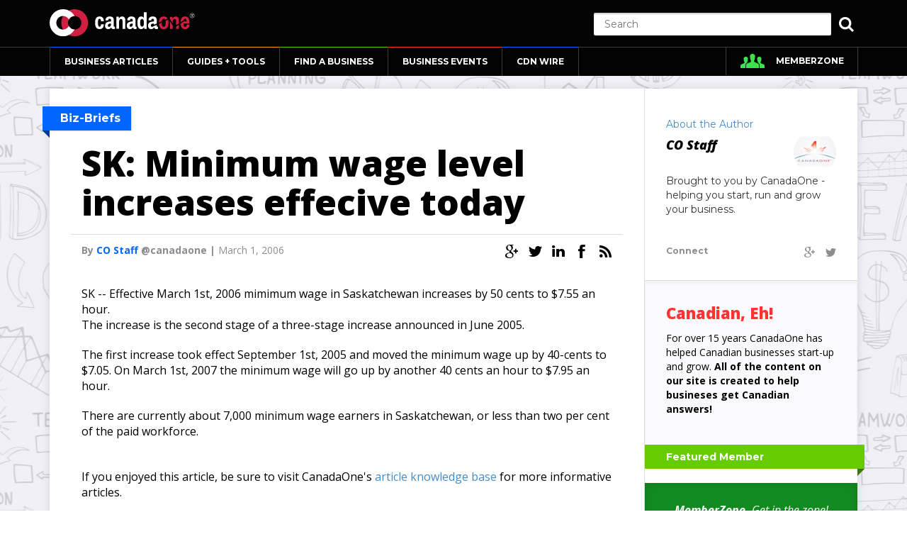

--- FILE ---
content_type: text/html
request_url: https://www.canadaone.com/ezine/briefs.html?StoryID=06Mar01_2
body_size: 32573
content:
			   <!DOCTYPE html>
	<!--[if lt IE 7]> <html class='ie6' lang='en'> <![endif]-->
	<!--[if IE 7]>    <html class='ie7' lang='en'> <![endif]-->
	<!--[if IE 8]>    <html class='ie8' lang='en'> <![endif]-->
	<!--[if gt IE 8]><!--> <html lang='en'> <!--<![endif]-->
	<head>
		<title>Canadian Small Business News [Biz Briefs]</title>
		<meta charset='utf-8' />
		<meta name='viewport' content='width=device-width, initial-scale=1.0, maximum-scale=1.0, user-scalable=0'>
		
		<meta name="description" content="We cover news that affects small businesses in Canada.">
		<meta http-equiv="Content-Type" content="text/html; charset=utf-8">
		
				<link rel='canonical' href="http://www.canadaone.com/ezine/briefs.html?StoryID=06Mar01_2" title="Canadian Small Business News [Biz Briefs]" />
				
				<link rel='image_src' href='https://www.canadaone.com/images_og/logo.png' />
				
		<!-- Google Authorship and Publisher Markup -->
				<link rel="author" href="https://plus.google.com/+Canadaone"/>
						<link rel="publisher" href="https://plus.google.com/b/106279564484719217800/106279564484719217800"/>
				
		<!-- Schema.org markup for Google+ -->
				<meta itemprop="name" content="Canadian Small Business News [Biz Briefs]">
						<meta itemprop="description" content="We cover news that affects small businesses in Canada.">
						<meta itemprop="image" content="https://www.canadaone.com/images_og/logo.png">
				
		<!-- Twitter Card data -->
				<meta name="twitter:card" content="summary_large_image">
						<meta name="twitter:site" content="&#64;&#99;&#97;&#110;&#97;&#100;&#97;&#111;&#110;&#101;">
						<meta name="twitter:title" content="Canadian Small Business News [Biz Briefs]">
								<meta name="twitter:creator" content="@canadaone">
						<!-- Twitter summary card with large image must be at least 280x150px -->
		<meta name="twitter:image:src" content="https://www.canadaone.com/images_og/logo.png">
				
		<!-- Open Graph data -->
				<meta property="og:title" content="Canadian Small Business News [Biz Briefs]" />
						<meta property="og:type" content="article" />
						<meta property="og:url" content="http://www.canadaone.com/ezine/briefs.html?StoryID=06Mar01_2" />
						<meta property="og:image" content="https://www.canadaone.com/images_og/logo.png" />
						<meta property="og:description" content="We cover news that affects small businesses in Canada." />
						<meta property="og:site_name" content="CanadaOne" />
				
				<meta property="article:published_time" content="2011-01-05T01:23:03-05:00" />
						<meta property="article:modified_time" content="2011-01-05T01:23:03-05:00" />
								<meta property="article:tag" content="news" />
				
				<meta property="fb:admins" content="71020993573" />
				
		<link href='//fonts.googleapis.com/css?family=Montserrat:700,400' rel='stylesheet' type='text/css'>
		<link href='//fonts.googleapis.com/css?family=Open+Sans:300italic,400italic,600italic,700italic,800italic,400,800,700,600,300' rel='stylesheet' type='text/css'>
		
		<link rel='stylesheet' href='/assets/canadaone/css/bootstrap.css'>
		<link rel='stylesheet' href='/assets/vendor/glyphicons/css/glyphicons2.css'/>
		<link rel='stylesheet' href='/assets/canadaone/css/style.css?v=1.2'/>
		
		
		<!-- custom -->
		
		<link rel='stylesheet' href='/assets/canadaone/css/jquery.datetimepicker.css'/>
		
		<!--[if lt IE 9]>
		<script src='js/html5shiv.js'></script>
		<script src='js/respond.min.js'></script>
		<link rel='stylesheet' href='css/ie.css'/>
		<![endif]-->
		<!--[if lt IE 8]>
		<link rel='stylesheet' href='css/bootstrap-ie7.css'/>
		<link rel='stylesheet' href='css/ie7.css'/>
		<![endif]-->
		
<!-- ga -->
		<script type="text/javascript">

  var _gaq = _gaq || [];
  _gaq.push(['_setAccount', 'UA-689217-2']);
  _gaq.push(['_setDomainName', 'canadaone.com']);
  _gaq.push(['_trackPageview']);
  _gaq.push(['_setCustomVar',2,'uuid','hfllitf7rcuo95o2869psjn1v3',1]);
  _gaq.push(['_setCustomVar',3,'uuid2','hfllitf7rcuo95o2869psjn1v3',2]);
  
  (function() {
    var ga = document.createElement('script'); ga.type = 'text/javascript'; ga.async = true;
    ga.src = ('https:' == document.location.protocol ? 'https://' : 'http://') + 'stats.g.doubleclick.net/dc.js';
    var s = document.getElementsByTagName('script')[0]; s.parentNode.insertBefore(ga, s);
  })();

</script>

<!-- Google tag GA4(gtag.js) -->
<script async src='https://www.googletagmanager.com/gtag/js?id=G-P5W1X7M920'></script>
<script>
window.dataLayer = window.dataLayer || [];
  function gtag(){dataLayer.push(arguments);}
  gtag('js', new Date());

  gtag('config', 'G-P5W1X7M920');
</script>

<!-- ba -->
<!-- Piwik -->
<script type="text/javascript">
  var _paq = _paq || [];
  _paq.push(['trackPageView']);
  _paq.push(['enableLinkTracking']);
  (function() {
    var u="//analytics.bizzone.com/piwik/";
    _paq.push(['setTrackerUrl', u+'piwik.php']);
    _paq.push(['setSiteId', 1]);
    var d=document, g=d.createElement('script'), s=d.getElementsByTagName('script')[0];
    g.type='text/javascript'; g.async=true; g.defer=true; g.src=u+'piwik.js'; s.parentNode.insertBefore(g,s);
  })();
</script>
<noscript><p><img src="//analytics.bizzone.com/piwik/piwik.php?idsite=1" style="border:0;" alt="" /></p></noscript>
<!-- End Piwik Code -->

<script type='text/javascript'>
/* <![CDATA[ */
var google_conversion_id = 996275815;
var google_custom_params = window.google_tag_params;
var google_remarketing_only = true;
/* ]]> */
</script>
<script type='text/javascript' src='//www.googleadservices.com/pagead/conversion.js'>
</script>
<noscript>
<div style='display:inline;'>
<img height='1' width='1' style='border-style:none;' alt='' src='//googleads.g.doubleclick.net/pagead/viewthroughconversion/996275815/?value=0&amp;guid=ON&amp;script=0'/>
</div>
</noscript>

<script type='text/javascript'>
var googletag = googletag || {};
googletag.cmd = googletag.cmd || [];
(function() {
var gads = document.createElement('script');
gads.async = true;
gads.type = 'text/javascript';
var useSSL = 'https:' == document.location.protocol;
gads.src = (useSSL ? 'https:' : 'http:') + 
'//www.googletagservices.com/tag/js/gpt.js';
var node = document.getElementsByTagName('script')[0];
node.parentNode.insertBefore(gads, node);
})();
</script>

<script type='text/javascript'>
googletag.cmd.push(function() {
googletag.defineSlot('/36938668/Universal_Leaderboard', [728, 90], 'div-gpt-ad-zone1').addService(googletag.pubads());
googletag.defineSlot('/36938668/Universal_BigBox2', [300, 250], 'div-gpt-ad-zone2').addService(googletag.pubads());
googletag.defineSlot('/36938668/Universal_BigBox2', [300, 250], 'div-gpt-ad-zone3').addService(googletag.pubads());
googletag.defineSlot('/36938668/Universal_Leaderboard', [728, 90], 'div-gpt-ad-zone4').addService(googletag.pubads());
googletag.defineSlot('/36938668/Universal_BigBox2', [300, 250], 'div-gpt-ad-zone5').addService(googletag.pubads());
googletag.defineSlot('/36938668/Universal_Sky2', [160, 600], 'div-gpt-ad-zone6').addService(googletag.pubads());
googletag.defineSlot('/36938668/Universal_BigBox2', [300, 250], 'div-gpt-ad-zone7').addService(googletag.pubads());
googletag.defineSlot('/36938668/HalfPage', [300, 600], 'div-gpt-ad-zone51').addService(googletag.pubads());
googletag.defineSlot('/36938668/HalfPage', [300, 600], 'div-gpt-ad-zone52').addService(googletag.pubads());
googletag.pubads().enableSingleRequest();
googletag.enableServices();
});
</script>

<script>var _comscore = _comscore || [];_comscore.push({ c1: '2', c2: '8624669' });(function() {var s = document.createElement('script'), el = document.getElementsByTagName('script')[0]; s.async = true;s.src = (document.location.protocol == 'https:' ? 'https://sb' : 'http://b') + '.scorecardresearch.com/beacon.js';el.parentNode.insertBefore(s, el);})();</script><noscript><img src='http://b.scorecardresearch.com/p?c1=2&c2=8624669&cv=2.0&cj=1' /></noscript>

<!--
   Copy and paste this embed code in the HEAD section of every HTML page
   you would like to have include one or more AdGear Ad Spots:
-->
<script type="text/javascript" language="JavaScript">
/*
<![CDATA[
*/
(function() {
  var proto = "http:";
  var host = "cdn.adgear.com";
  var bucket = "a";
  if (((typeof __ADGEAR_SSL != "undefined") && __ADGEAR_SSL) || (window.location.protocol == "https:")) {
    proto = "https:";
    host = "a.adgear.com";
    bucket = "";
  }
  document.writeln('<scr' + 'ipt type="text/ja' + 'vascr' + 'ipt" s' + 'rc="' +
      proto + '//' + host + '/' + bucket + '/adgear.js/current/adgear.js' +
      '"></scr' + 'ipt>');
})();
/*
]]>
*/
</script>
<script type="text/javascript" language="JavaScript">
/*
<![CDATA[
*/
  ADGEAR.tags.script.init();
  ADGEAR.lang.namespace("ADGEAR.site_callbacks");
 
  /*
   * Make this return a hash of key/value pairs you would like to have automatically
   * sent through to AdGear via the querystring in every impression:
   */
  ADGEAR.site_callbacks.variables = function() {
    return { };
  }
/*
]]>
*/
</script>

<script type="application/javascript" src="https://ced.sascdn.com/tag/3161/smart.js" async></script>
<script type="application/javascript">
    var sas = sas || {};
    sas.cmd = sas.cmd || [];
    sas.cmd.push(function() {
        sas.setup({ networkid: 3161, domain: "https://www15.smartadserver.com", async: true });
    });
</script>

<script async src="//pagead2.googlesyndication.com/pagead/js/adsbygoogle.js"></script>
	</head>
			<body>


<!-- Header -->
<header class="navbar-fixed-top">
	<div class='mainHeader'>
		<div class='aboveNav'>
			<div class='container clearfix'>
				<div class='pull-left'>
					<a class='header-logo' href='/index.html'>
						<img src="/assets/canadaone/img/CanadaOne-Web-Logo.svg" onerror="this.src='/assets/canadaone/img/CanadaOne-Web-Logo.png';this.onerror=null;" alt="CanadaOne">
					</a>
				</div>
				<div class='pull-right header-search'>
					<form action="https://www.canadaone.com/search_results.html" id="cse-search-box">
                      <div>
                        <input type="hidden" name="cx" value="004004104086890960853:w_jqgb3sdeu" />
                        <input type="hidden" name="cof" value="FORID:10;NB:1" />
                        <input type="hidden" name="ie" value="UTF-8" />
                        <input class="search-submit" type="submit" name="sa" value="" />
                        <button class="search-toggle" type="button"></button>
                        <input class="search-input" type="text" name="q" size="50" placeholder="Search"/>
                      </div>
                    </form>
				</div>
			</div>
		</div>

		
 <div class='mainNav'>
	<div class='container'>
		<nav>
			<div class='nav navbar navbar-default' role='navigation'>
				<div class='container-fluid'>
					<!-- Brand and toggle get grouped for better mobile display -->
					<div class='navbar-header'>
						<button type='button' class='navbar-toggle' data-toggle='collapse' data-target='#bs-example-navbar-collapse-1'>
							MENU
						</button>
					</div>

					<!-- Collect the nav links, forms, and other content for toggling -->
					<div class='collapse navbar-collapse' id='bs-example-navbar-collapse-1'>
						<ul class='nav navbar-nav' id='mainmenu'>
							<li class='active blue toggle'><a href='https://www.canadaone.com/ezine/index.html'>BUSINESS ARTICLES</a>
								<ul class='dropdown-menu' role='menu'>
									<li><a href='https://www.canadaone.com/ezine/index.html'>Canadian Business Articles</a></li>
									<li><a href='https://www.canadaone.com/ezine/briefs.html'>Canadian Small Business News</a></li>
									<li><a href='https://www.canadaone.com/videos/index.html'>Canadian Small Business Videos</a></li>
									<li><a href='https://www.canadaone.com/ezine/reviews/index.html'>Reviews</a></li>
									<li><a href='https://www.canadaone.com/ezine/expert/index.html'>Ask an Expert</a></li>
									<li><a href='https://www.canadaone.com/kb/articles.html'>Canada's Business Knowledge Engine</a></li>
								</ul>
							</li>
							<li class='orange toggle'><a href='https://www.canadaone.com/tools/index.html'>GUIDES + TOOLS</a>
								<ul class='dropdown-menu ' role='menu'>
									<li><a href='https://www.canadaone.com/awys/index.html'>Accelerating Women</a></li>
									<li><a href='https://www.canadaone.com/tools/startingabusiness.html'>Starting a Business</a></li>
									<li><a href='https://www.canadaone.com/tools/money/index.html'>Small Business Money Guide</a></li>
									<li><a href='https://www.canadaone.com/promote/newsrelease4.html'>Press Release Builder</a></li>
									<li><a href='https://www.canadaone.com/tools/boost_sales.html'>Boost Your Sales</a></li>
									<li><a href='https://www.canadaone.com/tools/hr_guide.html'>The HR Guide for Canadian Employers</a></li>
									<li><a href='https://www.canadaone.com/tools/ratios/index.html'>Financial Ratios Calculator: Debt to Equity and Other Ratios</a></li>
									<li><a href='https://www.canadaone.com/tools/buy_a_biz/index.html'>A Comprehensive Guide to Buying a Business in Canada</a></li>
									<li><a href='https://www.canadaone.com/tools/marketing/questionaire.html'>Strategic Marketing Plan</a></li>
									<li class='toggle'><a href='https://www.canadaone.com/have_your_say/index.html'>Have Your Say: Send Emails to Canada's MPs</a>
										<ul class='dropdown-menu'>
											<li><a href='https://www.canadaone.com/haveyoursay.html'>Have Your Say Campaign</a></li>
										</ul>
									</li>
									<li><a href='https://www.canadaone.com/tools/inventer_guide.html'>The Inventor's Guide</a></li>
									<li><a href='https://www.canadaone.com/tools/export_guide.html'>The Exporter's Guide</a></li>
								</ul>
							</li>
							<li class='green toggle'><a href='https://www.canadaone.com/business/index.html'>FIND A BUSINESS</a>
								<ul class='dropdown-menu' role='menu'>
									<li><a href='https://www.canadaone.com/business/index.html'>Canadian Business Directory</a></li>
									<li><a href='https://www.canadaone.com/business/addbusiness.html'>Add Your Business</a></li>
									<li><a href='https://www.canadaone.com/mzone/biz-listing.html'>Update Your Listing</a></li>
								</ul>
							</li>
							<li class='red toggle'><a href='https://www.canadaone.com/canadian_business_events/index.html'>BUSINESS EVENTS</a>
								<ul class='dropdown-menu' role='menu'>
									<li><a href='https://www.canadaone.com/canadian_business_events/index.html'>Canadian Business Events Calendar</a></li>
									<li><a href='https://www.canadaone.com/business/events2.html'>Add Your Event</a></li>
								</ul>
							</li>
							<li class='blue'><a href='https://www.canadaone.com/cdnwire/index.html'>CDN WIRE</a></li>
						</ul>
						<ul class='nav navbar-nav navbar-right'>
							<li class='members'><a href='https://www.canadaone.com/mzone/index.html'>MEMBERZONE</a></li>
						</ul>
					</div><!-- /.navbar-collapse -->
				</div><!-- /.container-fluid -->
			</div>
		</nav>
	</div>
</div>

	</div>
</header>



<!-- Content -->
<div class='content home inner'>
	<div class='social'>
		<a target="_blank" href="#"><img alt="" src="/assets/canadaone/img/social-google.png" /></a> <a target="_blank" href="https://twitter.com/canadaone"><img alt="CanadaOne Twitter" src="/assets/canadaone/img/social-twitter.png" /></a> <a target="_blank" href="http://linkedin.com/canadaone"><img alt="CanadaOne Linkedin" src="/assets/canadaone/img/social-in.png" /></a> <a target="_blank" href="https://www.facebook.com/CanadaOne"><img alt="CanadaOne Facebook" src="/assets/canadaone/img/social-facebook.png" /></a> <a target="_blank" href="http://www.canadaone.com/rss_feed.php"><img alt="CanadaONe RSS" src="/assets/canadaone/img/social-rss.png" /></a>

	</div>
	<div class='container'>
		<div id='header_banner'>
					</div>
	</div>
	<div class='container'>
		<div class='row as-table'>
			<div class='col-md-9 col-sm-8 inner-left-section'>
				<div class='first-article-section-top'>
										<div class='titleLeft blueLeft article-titleLeft-blueLeft'>
						<h2 class='contentTitle blueTitle'>Biz-Briefs</h2>
					</div>
										<!--<ol class='breadcrumb'>
						<li><a href='#'>Business Articles</a></li>
						<li><a href='#'>Starting A Business</a></li>
						<li class='active'><a href='#'>Marketing</a></li>
					</ol>-->
				</div>
				
				
				
				<div class='article-content'>
					<h3 class='article-title'>
						SK: Minimum wage level increases effecive today					</h3>
										<div class='under-article-title-line'>

					</div>
					
					
					
<div class='article-under-title'>
<p class='article-under-title-text'>By <a href='/bio/authors.html?id=7' class='article-writer-name'>CO Staff</a> @canadaone | <span class='article-date'>March 1, 2006</span></p>
	<div class='article-under-title-social'>
		<a href='https://plus.google.com/+Canadaone/posts'><img src='/assets/canadaone/img/icon-google.png' alt=''/></a>
		<a href='http://twitter.com/#!/canadaone'><img src='/assets/canadaone/img/icon-twitter.png' alt=''/></a>
		<a href='http://linkedin.com/canadaone'><img src='/assets/canadaone/img/icon-in.png' alt=''/></a>
		<a href='http://www.facebook.com/home.php#!/CanadaOne'><img src='/assets/canadaone/img/icon-facebook.png' alt=''/></a>
		<a href='http://www.canadaone.com/rss_feed.php'><img src='/assets/canadaone/img/icon-rss.png' alt=''/></a>
	</div>
</div>
					
					
					<div class='article-text-and-img'>
					
												SK -- Effective March 1st, 2006 mimimum wage in Saskatchewan increases by 50 cents to $7.55 an hour.
<P>
The increase is the second stage of a three-stage increase announced in June 2005. 
<P>
The first increase took effect September 1st, 2005 and moved the minimum
wage up by 40-cents to $7.05. On March 1st, 2007 the minimum wage will go up
by another 40 cents an hour to $7.95 an hour.
<P>
There are currently about 7,000 minimum wage earners in Saskatchewan, or less
than two per cent of the paid workforce.<br/><br/>
	<p>If you enjoyed this article, be sure to visit CanadaOne's <a href='/kb/articles.html'>article knowledge base</a> for more informative articles.</p>						<!--

-->
	


											</div>
					<!--<div class='under-article-title-line under-article-text-and-img'>

					</div>-->
					
					<!--
					<div class='article-comments-background'>
						<div class='article-comments'>
							<div class='article-comments-first-section'>
								<div class='article-comments-first-section-left'>
									<p class='post-a-comment'>Post a comment:</p>
									<div class='comments-numer'>
										<img src='/assets/canadaone/img/icon-comments.png' alt=''/>
										<p>2 Comments</p>
									</div>
								</div>
								<div class='article-comments-first-section-right'>
									<img src='/assets/canadaone/img/icon-star.png' alt=''/>
									<a href=''><p class='article-Favourites-number'>7 Favourites</p></a>
									<img src='/assets/canadaone/img/icon-share.png' alt=''/>
									<a href=''><p class='article-shares-number'>Share</p></a>
								</div>
							</div>
							<div class='under-article-title-line-gray'>

							</div>
							<div class='under-article-title-line-white'>

							</div>
							<div class='article-comments-submit-new'>
								<img data-src='/assets/canadaone/js/holder.js/54x54/auto/vine' alt=''/>
								<form action=''>
									<input class='article-comments-submit-input' type='text' placeholder='Join the discussion...'/>
									<a class='article-comments-submit-button' href=''>Submit</a>
								</form>
							</div>
							<div class='article-comments-olds'>
								<div class='article-comments-single-comment'>
									<img data-src='/assets/canadaone/js/holder.js/54x54/auto/vine' alt=''/>
									<p class='comment-owner'>Marilyn S. <span class='comment-owner-date'>1 day ago</span></p>
									<p class='comment'>What a fantastic article! I really love what you have to say about Referral Marketing. <span class='reply-share'>Reply  •  Share</span></p>
								</div>
								<div class='article-comments-single-comment'>
									<img data-src='/assets/canadaone/js/holder.js/54x54/auto/vine' alt=''/>
									<p class='comment-owner'>Matty M.  • <span class='comment-owner-date'>2 days ago</span></p>
									<p class='comment'>Thank you for sharing your knowledge. Do you know where I can find out more about Tracking Codes? <span class='reply-share'>Reply  •  Share</span></p>
								</div>
							</div>
						</div>
					</div>
					-->
					
				</div>
				
				
				
			</div>

			<div class='col-md-3 col-sm-4 article-right-section'>
				
				<div class='article-author-section'>
	<div class="col-xs-12">
		<a href='/bio/authors.html?id=7'>About the Author</a>
	</div>
	<div class="col-sm-6">
		<p class='author-name'>CO Staff</p>
	</div>
	<div class="col-sm-6">
		<img src='/assets/canadaone/bio/av_grafix/canadaone.jpg' alt='Picture of CO Staff'/>	</div>
	<div class="col-xs-12">
		<p class='autonr-profile'><div>Brought to you by CanadaOne - helping you start, run and grow your business.</div></p>
				<div class='author-links'>
			<a href=''>Connect</a>
			<div class='author-links-social'>
								<a target='_blank' href='https://plus.google.com/+Canadaone'><img src='/assets/canadaone/img/connect-google.png' alt='Google+ Link'/></a>
												<a target='_blank' href='http://www.twitter.com/@canadaone'><img src='/assets/canadaone/img/connect-twitter.png' alt='Twitter Link'/></a>
											</div>
		</div>
			</div>
</div>
<div class='under-article-title-line under-article-title-line-right-menu'> </div>

				<div class='article-right-2nd-section-background'>
					<div class='article-right-2nd-section'>
						<p class='title'>Canadian, Eh!</p>
						<p class='text'>For over 15 years CanadaOne has helped Canadian businesses start-up and grow. <b>All of the content on our site is created to help busineses get Canadian answers! </b> </p>
					</div>
				</div>

				<div id='vote_banner' class='green_vote_banner'>

					<div class='titleRight greenRight' id='ad_greenRight'>
						<h3 class='asideTitle greenTitle'>Featured Member</h3>
					</div>
										<div class="memberZone">
						<b>MemberZone.</b> Get in the zone! <a class="joinButton" href="/mzone/login.html">Join Today!</a>
					</div>
				</div>

				<div class='under-article-title-line-gray under-article-title-line-right-menu'> </div>
				
				<div class='article-right-3ed-section-background'>
					<div class='titleRight blueRight'>
						<h3 class='asideTitle blueTitle'>CanadaOne Recommends</h3>
					</div>
					<div class='article-right-3ed-section clearfix'>

						
<a href='/ezine/oct11/bullies_boardroom_legal_issues.html' title="Bullies in the Boardroom: Covering the Legal Bases"><div class='single-3ed-post'>
	<div style='float: left;margin-right: 10px;left: 0;top: 0;width:80px;height:70px;background-color:#0066ff;color:white;font-size:32px;text-align:center;'><span style='line-height:70px;' class='glyphicon glyphicon-file'></span></div>
	<p>Bullies in the Boardroom: Covering the Legal Bases</p>
</div></a>

<a href="/ezine/june05/starting_business.html" title="Should I Start My Own Company?"><div class='single-3ed-post'>
	<div style='float: left;margin-right: 10px;left: 0;top: 0;width:80px;height:70px;background-color:#ff9900;color:white;font-size:32px;text-align:center;'><span style='line-height:70px;' class='glyphicon glyphicon-file'></span></div>
	<p>Should I Start My Own Company?</p>
</div></a>

<a href="/ezine/april07/billy_blanks_tae_bo.html" title="Conversations with Entrepreneurs: Billy Blanks"><div class='single-3ed-post'>
	<div style='float: left;margin-right: 10px;left: 0;top: 0;width:80px;height:70px;background-color:#66cc00;color:white;font-size:32px;text-align:center;'><span style='line-height:70px;' class='glyphicon glyphicon-file'></span></div>
	<p>Conversations with Entrepreneurs: Billy Blanks</p>
</div></a>

<a href="/canadian_franchise_directory/articles_franchising_canada/franchise_law_canada.html" title="Avoiding Legal Perils: Critical Insights into Canadian Franchise Law"><div class='single-3ed-post'>
	<div style='float: left;margin-right: 10px;left: 0;top: 0;width:80px;height:70px;background-color:#ff3333;color:white;font-size:32px;text-align:center;'><span style='line-height:70px;' class='glyphicon glyphicon-file'></span></div>
	<p>Avoiding Legal Perils: Critical Insights into Canadian Franchise Law</p>
</div></a>

<a href="/ezine/dec99/year-end.html" title="Starting a Business: Choosing a Year-End"><div class='single-3ed-post'>
	<div style='float: left;margin-right: 10px;left: 0;top: 0;width:80px;height:70px;background-color:#0066ff;color:white;font-size:32px;text-align:center;'><span style='line-height:70px;' class='glyphicon glyphicon-file'></span></div>
	<p>Starting a Business: Choosing a Year-End</p>
</div></a>
						
						<a class='more-link ' href='/ezine/index.html'>More</a>
					</div>
				</div>

				<div id='bdc_sidebar'>
					<span class="adgear">
<script type="text/javascript" language="JavaScript">
/*
<![CDATA[
*/
  ADGEAR.tags.script.embed({ "id": "11675668", "chip_key": "dfcee600a9c50134749a0024e87a30c2" });
/*
]]>
*/
</script>
</span>				</div>
				
				
            	<div class='under-article-title-line-gray under-article-title-line-right-menu'> </div>
<div class='under-article-title-line-white under-article-title-line-right-menu'> </div>
<div class='article-right-4th-section-background'>
	<div class='titleRight blueRight'>
		<h3 class='asideTitle blueTitle'>Article Tags</h3>
	</div>
	<div class='article-right-4th-section'>
		<div class='article-tags-section'>
							<!-- <a href='https://www.canadaone.com/ "/tags/news' class='article-tag'>news</a> -->
				<a href='#' class='article-tag'>news</a>
					</div>
	</div>
</div>
			</div>

		</div>
	</div>
</div>

		
<!-- FOOTER -->
<footer>
    <div class="mainFooter">
        <div class="container">
            <div class="footer-area">
                <div class="row">
                    <div class="col-sm-6">
                        <div class="col-sm-4">
                            <div class="footer-1-links">
                                <a href="/about.html">About CanadaOne</a>
                                <a href="/contact.html">Feedback</a>
                                <a href="/sponsorship.html">Sponsorship</a>
                                <a href="/write_for_canadaone.html">Write for Us</a>
                                <a href="/partner_program/index.html">Partner</a>
                            </div>
                        </div>
                        <div class="col-sm-8">
                            <div class="footer-2-email">
                                <p class="title">What’s On CanadaOne!</p>
                                <p class="under-title">Sign-up for our free online newsletter!</p>
                                <form action="/subscriptionmanager.html">
                                	<input type='hidden' name='command' value='subscribe'>
                                    <input class="Email-Subscribe" type="text" name='email_address' placeholder="Email">
                                    <button type="submit" class="Email-Subscribe-submit btn btn-default">Subscribe</button>
                                </form>
                            </div>
                        </div>
                    </div>
                    <div class="col-sm-6">
                        <div class="col-sm-6">
                            <div class="footer-3-connect">
                                <p class="title">Connect &amp; Engage</p>
                                <ul class="footer-3-add-red">
                                    <li><a href="/business/events2.html">Add an Event</a></li>
                                    <li><a href="/business/addbusiness.html">Add Your Business</a></li>
                                </ul>
                                <p class="title">MemberZone</p>
                                <ul class="footer-3-add-green">
                                    <li><a href="/memberzone-membership-offer.html">Join MemberZone</a></li>
                                </ul>
                            </div>
                        </div>
                        <div class="col-sm-6">
                            <div class="footer-4-logo">
                                <img src="/assets/canadaone/img/CanadaOne-Web-Logo.svg" onerror="this.src='/assets/canadaone/img/CanadaOne-Web-Logo.png';this.onerror=null;" alt="CanadaOne">
                            </div>
                        </div>
                    </div>
                </div>
                <div class="row">
                    <div class="footer-last-copyright">
                        <div class="col-sm-7">
                            <p class="footer-last-copyright-left">CanadaOne &reg; and CanadaOne.Com &reg; are trademarks of Biz-Zone Internet Group, Inc. Contents copyright Biz-Zone Internet Group, Inc. and associated authors, 1998 - 2014. All Rights Reserved.</p>

                        </div>
                        <div class="col-sm-5">
                            <div class="footer-last-right-links">
                                <a href="/legal.html">Legal Disclaimer</a>
                                <a href="/privacy.html">Privacy Policy</a>
                            </div>
                        </div>
                    </div>
                </div>
            </div>
        </div>
    </div>
</footer>
<!-- Modal -->
<div class="modal fade" id="offerModal" tabindex="-1" role="dialog" aria-labelledby="offerModalLabel" aria-hidden="true">
  <div class="modal-dialog">
    <div class="modal-content">
      <div class="modal-body">
        <button type="button" class="close" data-dismiss="modal"><span aria-hidden="true">&times;</span></button>
        <div class="col-xs-12 banner-section clearfix">
            <div class="col-sm-10">
                <h1>Power-Up your <span class="highlight">business</span> know-how sales <span>&amp;</span> <span class="highlight">reach</span></h1>

                <h2>MemberZone is your <span class="highlight">success engine</span> empowering you with exclusive access</h2>

                <p>to smart tools, premium content, media coverage and free advertising!</p>
                <!--<h1>Powerful Value Proposition 7 Words or Less.</h1>-->
            </div>
        </div>
        <div class="col-xs-12 modal-join-section clearfix">
            <div class="col-sm-4">
                <p>Join Now <span>$47</span></p>
            </div>
            <div class="col-sm-4">
                <div class="row">
                    <div class="col-xs-4">
                        Value<br/>
                        <strong>$235</strong>
                    </div>
                    <div class="col-xs-4">
                        Discount<br/>
                        <strong>80%</strong>
                    </div>
                    <div class="col-xs-4">
                        <span>Save<br/>
                        <strong>$188</strong></span>
                    </div>
                </div>
            </div>
            <div class="col-sm-4">
                <a class="btn btn-default btn-popup" href="/memberzone-membership-offer.html">Sign Up Now!</a>
            </div>
        </div>
      </div>
    </div>
  </div>
</div>

<div class="modal fade" id="quebecAdModal" tabindex="-1" role="dialog" aria-labelledby="offerModalLabel" aria-hidden="true">
  <div class="modal-dialog">
    <div class="modal-content">
      <div class="modal-body">
        <button type="button" class="close" data-dismiss="modal"><span aria-hidden="true">&times;</span></button>
              </div>
    </div>
  </div>
</div>

<div id="mobile-switch"></div>
<script src='/assets/canadaone/js/jquery.js'></script>
<script src='/assets/canadaone/js/jquery.datetimepicker.js'></script>

<script src='/assets/canadaone/js/bootstrap.min.js'></script>
<script src='/assets/canadaone/js/holder.js'></script>
<script src='/assets/canadaone/js/app.js'></script>
<script src='/assets/canadaone/js/dropdown-fix.js'></script>

			<script>
			    jQuery( document ).ready(function() {
			        //jQuery('#offerModal').modal('show'); 
			    });
			</script>
		
			<script>
			    jQuery( document ).ready(function() {
			        //jQuery('#quebecAdModal').modal('show'); 
			    });
			</script>
		</body>
</html>
